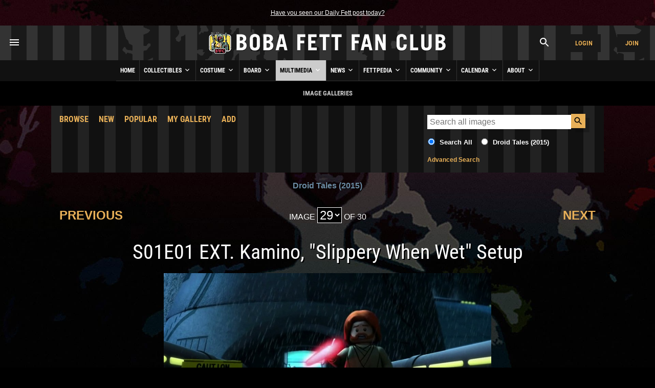

--- FILE ---
content_type: text/html; charset=UTF-8
request_url: https://www.bobafettfanclub.com/multimedia/galleries/3821/
body_size: 8684
content:
<!DOCTYPE html><html class="no-js" lang="en"><!--

           |~
           |.---.
          .'_____`. /\
          |~xxxxx~| ||
          |_  #  _| ||
     .------`-#-'-----.
    (___|\_________/|_.`.
     /  | _________ | | |
    /   |/   _|_   \| | |
   /   /X|  __|__  |/ `.|
  (  --< \/    _\//|_ |`.
  `.    ~----.-~=====,:=======
    ~-._____/___:__(``/| |
      |    |      XX|~ | |
       \__/======| /|  `.|
       |_\|\    /|/_|    )
       |_   \__/   _| .-'
       | \ .'||`. / |(_|
    LS |  ||.'`.||  |   )
       |  `'|  |`'  |  /
       |    |  |    |\/

	   ______  ______  ______  ______       ______ ______ ______ ______     ______ ______  __   __       ______  __      __  __  ______    
	   /\  == \/\  __ \/\  == \/\  __ \     /\  ___/\  ___/\__  _/\__  _\   /\  ___/\  __ \/\ "-.\ \     /\  ___\/\ \    /\ \/\ \/\  == \   
	   \ \  __<\ \ \/\ \ \  __<\ \  __ \    \ \  __\ \  __\/_/\ \/_/\ \/   \ \  __\ \  __ \ \ \-.  \    \ \ \___\ \ \___\ \ \_\ \ \  __<   
		\ \_____\ \_____\ \_____\ \_\ \_\    \ \_\  \ \_____\ \_\  \ \_\    \ \_\  \ \_\ \_\ \_\"\_\    \ \_____\ \_____\ \_____\ \_____\ 
		 \/_____/\/_____/\/_____/\/_/\/_/     \/_/   \/_____/ \/_/   \/_/     \/_/   \/_/\/_/\/_/ \/_/     \/_____/\/_____/\/_____/\/_____/ 

-->
<head prefix= "og: http://ogp.me/ns# fb: http://ogp.me/ns/fb# product: http://ogp.me/ns/product#"><meta charset="utf-8"><title>S01E01 EXT. Kamino, &quot;Slippery When Wet&quot; Setup - Image Galleries - Boba Fett Fan Club</title><!-- meta --><meta name="description" content=""><meta itemprop="name" content="S01E01 EXT. Kamino, &quot;Slippery When Wet&quot; Setup - Image Galleries - Boba Fett Fan Club"><meta itemprop="description" content=""><meta itemprop="image" content="https://www.bobafettfanclub.com/tn/640x640/multimedia/galleries/albums/userpics/10001/droid-tales-s01e01-jango-kamino2.jpg"><meta name="robots" content="all,max-image-preview:large,max-snippet:-1,max-video-preview:-1"><meta name="googlebot" content="NOODP"><meta name="google-site-verification" content="ZksM3NOe4D9HUqooc888vKswHUFCW93RyoGCJx0hoIs"><meta name="msvalidate.01" content="DD01FB09E85604C8BAA710FC76C408DA"><meta name="p:domain_verify" content="ff9e80f6c1dc7dea151702f0b3dd0d9e"><meta name="viewport" content="width=device-width, initial-scale=1"><!-- css --><style>@font-face {	font-display: swap;	font-family: 'Roboto Condensed';	font-style: normal;	font-weight: 400;	src: url('/fonts/roboto-condensed-v27-latin-regular.woff2') format('woff2'), url('/fonts/roboto-condensed-v27-latin-regular.ttf') format('truetype');
}
@font-face {	font-display: swap;	font-family: 'Roboto Condensed';	font-style: normal;	font-weight: 700;	src: url('/fonts/roboto-condensed-v27-latin-700.woff2') format('woff2'), url('/fonts/roboto-condensed-v27-latin-700.ttf') format('truetype');
}</style><link rel="stylesheet" href="/css/cookieconsent.css"><link rel="stylesheet" href="/minify/?g=css&v=1766908713"><!-- prefetch/preconnect --><link rel="dns-prefetch" href="//www.google-analytics.com"><!-- favicons --><link rel="apple-touch-icon" sizes="180x180" href="/apple-touch-icon.png?v=6938O3j0N9"><link rel="icon" type="image/png" sizes="32x32" href="/favicon-32x32.png?v=6938O3j0N9"><link rel="icon" type="image/png" sizes="16x16" href="/favicon-16x16.png?v=6938O3j0N9"><link rel="manifest" href="/site.webmanifest?v=6938O3j0N9"><link rel="mask-icon" href="/safari-pinned-tab.svg?v=6938O3j0N9" color="#111111"><link rel="shortcut icon" href="/favicon.ico?v=6938O3j0N9"><meta name="msapplication-TileColor" content="#111111"><meta name="theme-color" content="#111111"><!-- links --><link rel="search" type="application/opensearchdescription+xml" title="Search Boba Fett Fan Club" href="/opensearch.xml"><link rel="alternate" type="application/rss+xml" title="RSS" href="https://www.bobafettfanclub.com/news/feed/"><link rel="canonical" href="https://www.bobafettfanclub.com/multimedia/galleries/3821/"><!-- open graph --><meta property="og:url" content="https://www.bobafettfanclub.com/multimedia/galleries/3821/"><meta property="og:title" content="S01E01 EXT. Kamino, &quot;Slippery When Wet&quot; Setup - Image Galleries - Boba Fett Fan Club"><meta property="og:description" content=""><meta property="og:type" content="article"><meta property="og:site_name" content="Boba Fett Fan Club"><meta property="fb:admins" content="2506278"><meta property="fb:app_id" content="483247811832219"><meta property="fb:pages" content="23276402243"><meta property="article:content_tier" content="free"><meta property="og:image:alt" content="S01E01 EXT. Kamino, &quot;Slippery When Wet&quot; Setup - Image Galleries - Boba Fett Fan Club"><meta property="og:image" content="https://www.bobafettfanclub.com/tn/640x640/multimedia/galleries/albums/userpics/10001/droid-tales-s01e01-jango-kamino2.jpg"><!-- twitter card --><meta name="twitter:url" content="https://www.bobafettfanclub.com/multimedia/galleries/3821/"><meta name="twitter:title" content="S01E01 EXT. Kamino, &quot;Slippery When Wet&quot; Setup - Image Galleries - Boba Fett Fan Club"><meta name="twitter:description" content=""><meta name="twitter:card" content="summary_large_image"><meta name="twitter:site" content="@bobafettfanclub"><meta name="twitter:image" content="https://www.bobafettfanclub.com/tn/640x640/multimedia/galleries/albums/userpics/10001/droid-tales-s01e01-jango-kamino2.jpg"><!-- pinterest --><meta name="p:domain_verify" content="d9a38cae912d71a6331810282215a71b"><!-- dublin core --><meta name="DC.title" lang="en" content="S01E01 EXT. Kamino, &quot;Slippery When Wet&quot; Setup - Image Galleries - Boba Fett Fan Club"><meta name="DC.description" lang="en" content=""><meta name="DC.subject" lang="en" content="Boba Fett, Boba Fett Fan Club, Boba Fett Multimedia, Fett, Boba, Jango, Mandalorian, Mando, helmet"><meta name="DC.creator" content="Boba Fett Fan Club"><meta name="DC.publisher" content="Boba Fett Fan Club"><meta name="DC.language" content="en"></head><body id="multimedia" class="galleries"><div id="doc"> <div id="hd"><div class="gutter"><small id="quoteOfTheMoment" class="first last"><a href="/ticker/102/">Have you seen our Daily Fett post today?</a></small></div><!-- start header --><div id="masthead" role="banner"><div id="titlecontainer" style="justify-content: space-between;"><div id="menu-container"><div class="flex-horizontal"><div class="flex-none" style="margin-left:1rem;"><a href="#" class="bffc-toggle" data-toggle="#desktop-menu" data-single-folder><img src="/images/icons/baseline_menu_white_24px.svg" height="24" width="24" alt="Menu Icon"></a></div></div></div><div id="logo-container" style="display: flex; align-items: center; justify-content: center; height: 100%;"><a href="/" style="display:block"><img src="/images/logo/logo-esb.png" srcset="/images/logo/logo-esb@2x.png 2x" alt="Boba Fett Fan Club" height="68" width="480"></a></div><div id="account-container"><div class="flex-horizontal"><div class="flex-column" style="margin-left: auto;"><div class="gutter"><a href="#" class="bffc-toggle" data-toggle="#search-toggle-box" data-classes="is-active" data-single-folder><img src="/images/icons/baseline_search_white_24px.svg" alt="Search Icon" height="24" width="24"></a></div></div><div class="flex-column"><div class="gutter"><a target="_parent" href="/login/?from=header" data-fancybox-type="iframe" id="headerLogin" class="button accountBox">Login</a></div></div><div class="flex-column"><div class="gutter"><a target="_parent" href="/join/?from=header" data-fancybox-type="iframe" id="headerJoin" class="button accountBox">Join</a></div></div></div></div><div id="desktop-menu" class="bffc-toggle-folder" style="display:none;"><div class="gutter"><div class="sitemap"><div class="inline-block-container"><p class="last"><a href="/">Home</a></p></div><div class="inline-block-container"><p class="last"><a href="/bounty/">Collectibles</a></p><ul><li><a href="/bounty/my/">My Bounty</a></li><li><a href="/bounty/category/">Categories</a></li><li><a href="/bounty/colorway/">Colorways</a></li><li><a href="/bounty/list/">Lists</a></li><li><a href="/bounty/manufacturer/">Manufacturers</a></li><li><a href="/bounty/ratings/">Ratings</a></li><li><a href="/bounty/review/">Reviews</a></li><li><a href="/bounty/year/">Years</a></li><li><a href="/bounty/timeline/">Timeline</a></li></ul></div><div class="inline-block-container"><p class="last"><a href="/costume/">Costume</a></p><ul><li><a href="/costume/my/">My Costume</a></li><li><a href="/costume/variant/">Variants</a></li><li><a href="/costume/detail/">Details</a></li><li><a href="/costume/cosplay/">Cosplay</a></li></ul></div><div class="inline-block-container"><p class="last"><a href="/board/">Board</a></p><ul><li><a href="/board/my/">My Posts and Topics</a></li><li><a href="/board/new/">New Posts</a></li><li><a href="/board/topic/add/">Add New Topic</a></li></ul></div><div class="inline-block-container"><p class="last"><a href="/multimedia/">Multimedia</a></p><ul><li><a href="/multimedia/daily/">Daily Fett</a></li><li><a href="/multimedia/galleries/">Image Galleries</a></li><li><a href="/multimedia/music/">Fan Music</a></li><li><a href="/multimedia/audio/">Audio</a></li><li><a href="/multimedia/films/">Fan Films</a></li><li><a href="/multimedia/video/">Video</a></li><li><a href="/multimedia/fiction/">Fan Fiction</a></li><li><a href="/multimedia/games/">Games</a></li><li><a href="/multimedia/desktop/">Wallpaper and Downloads</a></li></ul></div><div class="inline-block-container"><p class="last"><a href="/news/">News</a></p><ul><li><a href="/news/archive/">News Archive (Since 1998)</a></li><li><a href="/news/tag/exclusive/">Exclusives</a></li><li><a href="/news/tag/guide/">Guides</a></li><li><a href="/news/tag/review/">Reviews</a></li><li><a href="/news/fett-fact-check/">Fett Fact Check</a></li><li><a href="/news/guides/">Seasonal Guides</a></li></ul></div><div class="inline-block-container"><p class="last"><a href="/fettpedia/">Fettpedia</a></p><ul><li><a href="/fettpedia/behind-the-mask/">Behind the Mask</a></li><li><a href="/fettpedia/thisdayinhistory/">This Day In History</a></li><li><a href="/fettpedia/fett-facts/">Fett Facts</a></li><li><a href="/fettpedia/fett-references/">Fett References</a></li><li><a href="/fettpedia/timeline/">Fett Timeline</a></li><li><a href="/fettpedia/quotes/">Quotes</a></li></ul></div><div class="inline-block-container"><p class="last"><a href="/community/">Community</a></p><ul><li><a href="/activity/">Activity</a></li><li><a href="/community/contests/">Contests</a></li><li><a href="/community/members/">Members</a></li><li><a href="/community/star-wars-name-generator/">Name Generator</a></li><li><a href="/message/">Messages</a></li><li><a href="/community/trophies/">Trophies</a></li></ul></div><div class="inline-block-container"><p class="last"><a href="/calendar/">Calendar</a></p><ul><li><a href="/calendar/my/">My Calendar</a></li><li><a href="/calendar/temueramorrison/">Temuera Morrison</a></li><li><a href="/calendar/daniellogan/">Daniel Logan</a></li><li><a href="/calendar/donbies/">Don Bies</a></li><li><a href="/calendar/johnmorton/">John Morton</a></li><li><a href="/calendar/markaustin/">Mark Austin</a></li><li><a href="/calendar/dickeybeer/">Dickey Beer</a></li><li><a href="/calendar/glennrandalljr/">Glenn Randall Jr.</a></li><li><a href="/calendar/eyadelbitar/">Eyad Elbitar</a></li><li><a href="/calendar/nelsonhall/">Nelson Hall</a></li><li><a href="/calendar/costume-and-props/">Costume and Props</a></li><li><a href="/calendar/jeremybulloch/">Jeremy Bulloch</a></li></ul></div><div class="inline-block-container"><p class="last"><a href="/about/">About</a></p><ul><li><a href="/about/volunteers/">Volunteer Team</a></li><li><a href="/about/mediakit/">Media Kit</a></li><li><a href="/about/press/">Press</a></li><li><a href="/about/history/">History of BFFC</a></li><li><a href="/about/links/">Links</a></li><li><a href="/about/shop/">Shop</a></li><li><a href="/about/contact/">Contact</a></li></ul></div><div class="inline-block-container"><p class="last"><a href="/search/">Search</a></p></div><div class="inline-block-container"><p class="last"><a href="/login/">Login</a></p></div><div class="inline-block-container"><p class="last"><a href="/join/">Join</a></p></div></div><!-- /.sitemap --></div></div></div><!-- /#title-container --><div id="bffc-navigation" role="navigation"><ul id="bffc-nav-icon-menu"><li id="menu-toggle-icon" class="menu-icons"><a href="#"><img src="/images/icons/baseline_menu_white_24px.svg" height="18" width="18" alt="Menu Icon"> Menu</a></li><li id="search-toggle-icon" class="menu-icons"><a href="#"><img src="/images/icons/baseline_search_white_24px.svg" height="18" width="18" alt="Search Icon"> Search</a></li><li id="account-toggle-icon" class="menu-icons"><a href="#"><img src="/images/icons/baseline_account_box_white_24px.svg" height="18" width="18" alt="Account Icon"> Account</a></li></ul><!-- /#bffc-nav-icon-menu --><ul id="bffc-nav"><li id="li0"><a href="/" class="parent">Home</a></li><!-- cached @ 1767768319 --><li id="li3"><a href="/bounty/" class="parent">Collectibles <img src="/images/icons/baseline-keyboard_arrow_down-24px.svg" height="16" width="16" alt="Down Arrow Icon"></a><ul><li class="bffc-nav-mobile-only"><a href="/bounty/">Collectibles Overview</a></li><li><a href="/bounty/my/" class="child">My Bounty</a></li><li><a href="/bounty/category/" class="child">Categories</a></li><li><a href="/bounty/colorway/" class="child">Colorways</a></li><li><a href="/bounty/list/" class="child">Lists</a></li><li><a href="/bounty/manufacturer/" class="child">Manufacturers</a></li><li><a href="/bounty/ratings/" class="child">Ratings</a></li><li><a href="/bounty/review/" class="child">Reviews</a></li><li><a href="/bounty/year/" class="child">Years</a></li><li><a href="/bounty/timeline/" class="child">Timeline</a></li></ul></li><li id="li125"><a href="/costume/" class="parent">Costume <img src="/images/icons/baseline-keyboard_arrow_down-24px.svg" height="16" width="16" alt="Down Arrow Icon"></a><ul><li class="bffc-nav-mobile-only"><a href="/costume/">Costume Overview</a></li><li><a href="/costume/my/" class="child">My Costume</a></li><li><a href="/costume/variant/" class="child">Variants</a></li><li><a href="/costume/detail/" class="child">Details</a></li><li><a href="/costume/cosplay/" class="child">Cosplay</a></li></ul></li><li id="li93"><a href="/board/" class="parent">Board <img src="/images/icons/baseline-keyboard_arrow_down-24px.svg" height="16" width="16" alt="Down Arrow Icon"></a><ul><li class="bffc-nav-mobile-only"><a href="/board/">Board Overview</a></li><li><a href="/board/my/" class="child">My Posts and Topics</a></li><li><a href="/board/new/" class="child">New Posts</a></li><li><a href="/board/topic/add/" class="child">Add New Topic</a></li></ul></li><li id="li8"><a href="/multimedia/" class="parent">Multimedia <img src="/images/icons/baseline-keyboard_arrow_down-24px.svg" height="16" width="16" alt="Down Arrow Icon"></a><ul><li class="bffc-nav-mobile-only"><a href="/multimedia/">Multimedia Overview</a></li><li><a href="/multimedia/daily/" class="child">Daily Fett</a></li><li><a href="/multimedia/galleries/" class="child">Image Galleries</a></li><li><a href="/multimedia/music/" class="child">Fan Music</a></li><li><a href="/multimedia/audio/" class="child">Audio</a></li><li><a href="/multimedia/films/" class="child">Fan Films</a></li><li><a href="/multimedia/video/" class="child">Video</a></li><li><a href="/multimedia/fiction/" class="child">Fan Fiction</a></li><li><a href="/multimedia/games/" class="child">Games</a></li><li><a href="/multimedia/desktop/" class="child">Wallpaper and Downloads</a></li></ul></li><li id="li9"><a href="/news/" class="parent">News <img src="/images/icons/baseline-keyboard_arrow_down-24px.svg" height="16" width="16" alt="Down Arrow Icon"></a><ul><li class="bffc-nav-mobile-only"><a href="/news/">News Overview</a></li><li><a href="/news/archive/" class="child">News Archive (Since 1998)</a></li><li><a href="/news/tag/exclusive/" class="child">Exclusives</a></li><li><a href="/news/tag/guide/" class="child">Guides</a></li><li><a href="/news/tag/review/" class="child">Reviews</a></li><li><a href="/news/fett-fact-check/" class="child">Fett Fact Check</a></li><li><a href="/news/guides/" class="child">Seasonal Guides</a></li></ul></li><li id="li7"><a href="/fettpedia/" class="parent">Fettpedia <img src="/images/icons/baseline-keyboard_arrow_down-24px.svg" height="16" width="16" alt="Down Arrow Icon"></a><ul><li class="bffc-nav-mobile-only"><a href="/fettpedia/">Fettpedia Overview</a></li><li><a href="/fettpedia/behind-the-mask/" class="child">Behind the Mask</a></li><li><a href="/fettpedia/thisdayinhistory/" class="child">This Day In History</a></li><li><a href="/fettpedia/fett-facts/" class="child">Fett Facts</a></li><li><a href="/fettpedia/fett-references/" class="child">Fett References</a></li><li><a href="/fettpedia/timeline/" class="child">Fett Timeline</a></li><li><a href="/fettpedia/quotes/" class="child">Quotes</a></li></ul></li><li id="li10"><a href="/community/" class="parent">Community <img src="/images/icons/baseline-keyboard_arrow_down-24px.svg" height="16" width="16" alt="Down Arrow Icon"></a><ul><li class="bffc-nav-mobile-only"><a href="/community/">Community Overview</a></li><li><a href="/activity/" class="child">Activity</a></li><li><a href="/community/contests/" class="child">Contests</a></li><li><a href="/community/members/" class="child">Members</a></li><li><a href="/community/star-wars-name-generator/" class="child">Name Generator</a></li><li><a href="/message/" class="child">Messages</a></li><li><a href="/community/trophies/" class="child">Trophies</a></li></ul></li><li id="li83"><a href="/calendar/" class="parent">Calendar <img src="/images/icons/baseline-keyboard_arrow_down-24px.svg" height="16" width="16" alt="Down Arrow Icon"></a><ul><li class="bffc-nav-mobile-only"><a href="/calendar/">Calendar Overview</a></li><li><a href="/calendar/my/" class="child">My Calendar</a></li><li><a href="/calendar/temueramorrison/" class="child">Temuera Morrison</a></li><li><a href="/calendar/daniellogan/" class="child">Daniel Logan</a></li><li><a href="/calendar/donbies/" class="child">Don Bies</a></li><li><a href="/calendar/johnmorton/" class="child">John Morton</a></li><li><a href="/calendar/markaustin/" class="child">Mark Austin</a></li><li><a href="/calendar/dickeybeer/" class="child">Dickey Beer</a></li><li><a href="/calendar/glennrandalljr/" class="child">Glenn Randall Jr.</a></li><li><a href="/calendar/eyadelbitar/" class="child">Eyad Elbitar</a></li><li><a href="/calendar/nelsonhall/" class="child">Nelson Hall</a></li><li><a href="/calendar/costume-and-props/" class="child">Costume and Props</a></li><li><a href="/calendar/jeremybulloch/" class="child">Jeremy Bulloch</a></li></ul></li><li id="li11"><a href="/about/" class="parent">About <img src="/images/icons/baseline-keyboard_arrow_down-24px.svg" height="16" width="16" alt="Down Arrow Icon"></a><ul><li class="bffc-nav-mobile-only"><a href="/about/">About Overview</a></li><li><a href="/about/volunteers/" class="child">Volunteer Team</a></li><li><a href="/about/mediakit/" class="child">Media Kit</a></li><li><a href="/about/press/" class="child">Press</a></li><li><a href="/about/history/" class="child">History of BFFC</a></li><li><a href="/about/links/" class="child">Links</a></li><li><a href="/about/shop/" class="child">Shop</a></li><li><a href="/about/contact/" class="child">Contact</a></li></ul></li></ul></div><div id="search-toggle-box" class="bffc-toggle-folder"><div class="gutter"><div role="search" class="searchbox"><form target="_parent" action="https://www.bobafettfanclub.com/search/"><label for="searchbox-query-6969e4ffc146c" class="visually-hidden">Search BFFC</label><input class="query" placeholder="Search BFFC" id="searchbox-query-6969e4ffc146c" type="text" value="" name="q" autocomplete="off" required style="position:relative; font-size:2rem; padding:1rem;"><input id="sa-6969e4ffc146c" class="submit" type="submit" value="&raquo;" style="position:absolute; right:0; top:0; bottom:0; width: 48px; height: 100%;"></form></div><!-- /.searchbox --></div></div><div id="account-toggle-box" class="bffc-toggle-folder"><div class="gutter"><div class="flex-vertical" style="justify-content: center;"><div class="flex-column" style="margin-left: auto;"><div class="gutter"></div></div><div class="flex-column"><div class="gutter"><a target="_parent" href="/login/?from=header" data-fancybox-type="iframe" id="headerLoginHorizontal" class="button accountBox">Login</a></div></div><div class="flex-column"><div class="gutter"><a target="_parent" href="/join/?from=header" data-fancybox-type="iframe" id="headerJoinHorizontal" class="button accountBox">Join</a></div></div></div></div></div></div><!-- /#masthead --><div class="deck" style="background:#000;"><div class="gutter" style="font-family:'Roboto Condensed', Helvetica, Arial; text-transform:uppercase; font-weight:700; text-align:center;">Image Galleries</div></div> </div><!-- /#hd --> <div id="bd" role="main"><div class="deck"><div class="threethree"><div class="gutter"><div class="flex-horizontal sub-nav"><div class="flex-column"><a href="/multimedia/galleries/">Browse</a></div><div class="flex-column"><a href="/multimedia/galleries/new/">New</a></div><div class="flex-column"><a href="/multimedia/galleries/popular/">Popular</a></div><div class="flex-column"><a href="/multimedia/galleries/my/">My Gallery</a></div><div class="flex-column"><a href="/multimedia/galleries/add/?ps=101">Add</a></div></div></div></div><div class="three"><div class="gutter"><div class="searchWrapper searchbox"><form action="/multimedia/galleries/search/" method="GET" class="last"><div class="flex-horizontal"><div class="flex-column flex-one"><label for="searchBountyQuery" class="searchbox-query-input-label"><input id="searchBountyQuery" placeholder="Search all images" type="text" name="q" value="" maxlength="255" autocomplete="off" spellcheck="false" autofocus="autofocus"></label></div><div class="flex-column flex-none"><input class="submit" type="submit"></div></div><div class="searchbox-filters flex-horizontal flex-horizontal-top"><div class="flex-none"><span class="flex-horizontal flex-horizontal-top"><span class="flex-none" style="margin-right:0.5rem;"><input id="search-all" type="radio" name="albumID" value="" checked="checked"></span><span class="flex-one"><label for="search-all">Search All</label></span></span></div><div class="flex-one"><span class="flex-horizontal flex-horizontal-top"><span class="flex-none" style="margin-right:0.5rem;"><input id="search-category" type="radio" name="albumID" value="101"></span><span class="flex-one"><label for="search-category">Droid Tales (2015)</label></span></span></div></div><small class="searchbox-filters"><a href="/multimedia/galleries/search/">Advanced Search</a></small></form></div></div></div></div><div class="gutter" style="text-align:center; padding-bottom:0;"><p class="first last" style="text-align:center"><a href="/multimedia/galleries/album/101/">Droid Tales (2015)</a></p></div><nav class="pagination flex-horizontal flex-nowrap"><div class="pagination-previous flex-column flex-column-grow flex-three"><div class="gutter"><a href="/multimedia/galleries/3822/">Previous</a></div></div><div class="pagination-number flex-column flex-column-grow flex-three"><div class="gutter"><span style="color:#fff;">Image <select class="pagination-dropdown" onChange="window.document.location.href=this.options[this.selectedIndex].value;" value="GO"><option value="?page=1">1</option><option value="?page=2">2</option><option value="?page=3">3</option><option value="?page=4">4</option><option value="?page=5">5</option><option value="?page=6">6</option><option value="?page=7">7</option><option value="?page=8">8</option><option value="?page=9">9</option><option value="?page=10">10</option><option value="?page=11">11</option><option value="?page=12">12</option><option value="?page=13">13</option><option value="?page=14">14</option><option value="?page=15">15</option><option value="?page=16">16</option><option value="?page=17">17</option><option value="?page=18">18</option><option value="?page=19">19</option><option value="?page=20">20</option><option value="?page=21">21</option><option value="?page=22">22</option><option value="?page=23">23</option><option value="?page=24">24</option><option value="?page=25">25</option><option value="?page=26">26</option><option value="?page=27">27</option><option value="?page=28">28</option><option value="?page=29" selected="selected">29</option><option value="?page=30">30</option></select> of 30</span></div></div><div class="pagination-next flex-column flex-column-grow flex-three"><div class="gutter"><a href="/multimedia/galleries/3820/">Next</a></div></div></nav><div class="gutter" style="padding-top:0;"><h2 style="text-align:center;">S01E01 EXT. Kamino, &quot;Slippery When Wet&quot; Setup</h2><div class="protected-image-wrap"><div class="protected-image-top"><!--
Image Use Policy: If saving and re-posting, please credit the original source and/or Boba Fett Fan Club. Our Boba Fett image galleries are a unique resource and it takes a lot of time and effort to curate, plus we aim to provide attribution and source references. Thank you for enjoying and supporting BFFC.
--><img src="/tn/640x640/multimedia/galleries/albums/userpics/10001/droid-tales-s01e01-jango-kamino2.jpg" srcset="/multimedia/galleries/albums/userpics/10001/droid-tales-s01e01-jango-kamino2.jpg 2x"></div><div class="protected-image-bottom"></div></div><p style="text-align:center;"></p><div class="gutter" style="border:1px solid #555; margin-bottom:1em; width:auto;"><small class="first last"><strong>Image Use Policy</strong><br>If saving and re-posting, please credit the original source and/or Boba Fett Fan Club. Our Boba Fett image galleries are a unique resource and it takes a lot of time and effort to curate, plus we aim to provide attribution and source references. Thank you for enjoying and supporting BFFC.</small></div><hr><div class="grid-wrap grid-wrap-two grid-gap-one"><div><h4>Date Added</h4><p>July 10, 2015</p><h4>Dimensions</h4><p>720 &times; 404</p><h4>Uploaded by BFFC Member</h4><span class="chip"><a href="/member/2/" class="flex-horizontal"><span class="flex-none" style="line-height:0; margin-right:0.5rem !important;"><img src="https://www.bobafettfanclub.com/tn/25x25/boards/img/avatars/2.jpg?1613789217" srcset= "https://www.bobafettfanclub.com/tn/50x50/boards/img/avatars/2.jpg?1613789217 2x" alt="Avatar for BFFC member BFFC Admin" height="25" width="25" style="vertical-align:middle"></span>BFFC Admin<img src="/images/icons/verified-24px.svg" height="18" width="18" title="Verified" alt="Verified Icon" class="chip-icon"></a></span></div><div><h4>Views</h4><p>825</p><h4 style="color:#555;">Image ID #</h4><p style="color:#555;">3821</p></div></div><hr><form id="saveFavoriteImage" action="/classes/admin.php" method="post" class="usercanedit"><input type="hidden" name="formID" value="FavoriteImage"><input type="hidden" name="userID" value=""><input type="hidden" name="p" value="3821"><input type="hidden" name="action" value="favorite"><input type="hidden" name="subsavegalleryimage" value="1"><input type="hidden" name="csrf_token" value="2b83a49cbad6df580338e1a4266a524789c29832"><button>Favorite in "My Gallery"</button><div id="processingFormFavoriteImage" style="display:none;"><img src="/images/loading.gif" alt="Processing..."></div><div id="responseFormFavoriteImage"></div></form></div><!-- /.gutter --><nav class="pagination flex-horizontal flex-nowrap"><div class="pagination-previous flex-column flex-column-grow flex-three"><div class="gutter"><a href="/multimedia/galleries/3822/">Previous</a></div></div><div class="pagination-number flex-column flex-column-grow flex-three"><div class="gutter"><span style="color:#fff;">Image <select class="pagination-dropdown" onChange="window.document.location.href=this.options[this.selectedIndex].value;" value="GO"><option value="?page=1">1</option><option value="?page=2">2</option><option value="?page=3">3</option><option value="?page=4">4</option><option value="?page=5">5</option><option value="?page=6">6</option><option value="?page=7">7</option><option value="?page=8">8</option><option value="?page=9">9</option><option value="?page=10">10</option><option value="?page=11">11</option><option value="?page=12">12</option><option value="?page=13">13</option><option value="?page=14">14</option><option value="?page=15">15</option><option value="?page=16">16</option><option value="?page=17">17</option><option value="?page=18">18</option><option value="?page=19">19</option><option value="?page=20">20</option><option value="?page=21">21</option><option value="?page=22">22</option><option value="?page=23">23</option><option value="?page=24">24</option><option value="?page=25">25</option><option value="?page=26">26</option><option value="?page=27">27</option><option value="?page=28">28</option><option value="?page=29" selected="selected">29</option><option value="?page=30">30</option></select> of 30</span></div></div><div class="pagination-next flex-column flex-column-grow flex-three"><div class="gutter"><a href="/multimedia/galleries/3820/">Next</a></div></div></nav><div class="gutter"></div> </div><!-- /#bd --> <div id="ft" role="contentinfo"><!-- start footer --><div class="gutter"><div class="social-share-wrap"><div class="gutter"><div class="flex-horizontal flex-horizontal-mobile-row" style="justify-content:center;"><div class="flex-column flex-none"><small class="last">Share this page:</small></div><div class="flex-column flex-none"><a href="https://www.facebook.com/sharer.php?u=https://www.bobafettfanclub.com/multimedia/galleries/3821/&t=S01E01+EXT.+Kamino%2C+%22Slippery+When+Wet%22+Setup+-+Image+Galleries&src=sp" target="_blank" rel="nofollow">Facebook</a></div><div class="flex-column flex-none"><a href="https://twitter.com/intent/tweet?original_referer=https://www.bobafettfanclub.com/multimedia/galleries/3821/&source=tweetbutton&text=S01E01+EXT.+Kamino%2C+%22Slippery+When+Wet%22+Setup+-+Image+Galleries&url=https://www.bobafettfanclub.com/multimedia/galleries/3821/" target="_blank" rel="nofollow">Twitter</a></div><div class="flex-column flex-none"><a href="mailto:?subject=S01E01+EXT.+Kamino%2C+%26amp%3Bquot%3BSlippery+When+Wet%26amp%3Bquot%3B+Setup+-+Image+Galleries&body=S01E01+EXT.+Kamino%2C+%26amp%3Bquot%3BSlippery+When+Wet%26amp%3Bquot%3B+Setup+-+Image+Galleries%20%0D%0D%20https://www.bobafettfanclub.com/multimedia/galleries/3821/">Email</a></div><div class="flex-column flex-none mobile-only"><a href="sms:?&body=S01E01+EXT.+Kamino%2C+%26amp%3Bquot%3BSlippery+When+Wet%26amp%3Bquot%3B+Setup+-+Image+Galleries%0D%0Dhttps://www.bobafettfanclub.com/multimedia/galleries/3821/">SMS</a></div><div class="flex-column flex-none"><a href="https://bsky.app/intent/compose?text=S01E01+EXT.+Kamino%2C+%22Slippery+When+Wet%22+Setup+-+Image+Galleries%20https://www.bobafettfanclub.com/multimedia/galleries/3821/" target="_blank" rel="nofollow">Bluesky</a></div><div class="flex-column flex-none flex-none-last" style="margin-left:0;"><a href="https://threads.net/intent/post?text=S01E01+EXT.+Kamino%2C+%22Slippery+When+Wet%22+Setup+-+Image+Galleries&url=https://www.bobafettfanclub.com/multimedia/galleries/3821/" target="_blank" rel="nofollow">Threads</a></div></div></div></div></div><!-- /.gutter --><div id="adHo" class="ad nocontent flex-horizontal"><div id="adHoLeft" class="flex-column flex-none" style="margin-right:0;"><img src="/images/footer_han-solo-carbonite.gif" alt="Thank You For Your Support" title="Thank You!" width="150" height="84"></div><div id="adHoCenter" class="flex-column flex-one"><small class="grey7">&#8595; Advertisement &#8595;</small><div class="gutter"><a target="_blank" rel="nofollow" href="/ads/276/"><img src="/images/banners/amazon-horizontal-general@2x.gif" alt="Banner"><br><span class="copy">Shop by Star Wars Character on Amazon.com</span></a></div><!-- /gutter --><small class="grey7">&#8593; Only recommended Boba Fett and Star Wars merchant links seen here. <a href="https://www.bobafettfanclub.com/about/ad-policy/" target="_parent" class="grey7">Learn more about our ad policy.</a> &#8593;</small></div><!-- /800 --><div id="adHoRight" class="flex-column flex-none" style="margin-right:0;">&nbsp;</div></div><!-- not a bot --><div id="globalFooter"><div id="signupBar"><div class="content-container" style="text-align:left;"><div class="flex-horizontal flex-horizontal-mobile-column" style="margin-bottom:1rem;"><div class="flex-one"><h1 class="text-wrap-balance" style="padding-top:0;">As you wish: <span class="normal">BFFC is for every Boba Fett fan and fandom</span></h1></div><div class="flex-none flex-none-last"><div class="gutter" style="text-align:center;"><p class="last" style="margin-top:1rem;"><a href="/join/" class="button button-primary accountBox" data-fancybox-type="iframe" style="margin-bottom:1rem;">Join the Club</a> <a href="/login/" class="button button-secondary accountBox" data-fancybox-type="iframe" style="margin-bottom:1rem;">Login</a></p></div></div></div><div class="flex-horizontal flex-horizontal-mobile-column" style="margin-bottom:1rem;"><div class="flex-one"><div class="gutter"><p><strong>Looking for fellow Fett fans, files, and more?</strong></p><p>Representing <strong style="color:#fff;">17,380 members</strong> &mdash; <strong style="color:#fff">224,899</strong> fans including social, BFFC is for all ages and interest levels. By creating an account, you unlock bonus features throughout the site for free.</p><p class="last"><a href="/community/" class="button button-secondary">See Community Perks</a></p></div></div><div class="flex-one"><div class="gutter"><p><strong>Want to help represent the best of Fett fandom?</strong></p><p>For nearly 30 years, we've been the premier online destination for all things Fett. Use your BFFC account to better interact, explore, and enjoy the most here on bobafett.com.</p><p class="last"><a href="/about/" class="button button-secondary">Learn About BFFC</a></p></div></div></div></div></div><!-- /#signupBar --><br style="clear:both;"><div class="gutter" style="text-align:center;"><div class="sitemap"><div class="inline-block-container"><p class="last"><a href="/">Home</a></p></div><div class="inline-block-container"><p class="last"><a href="/bounty/">Collectibles</a></p><ul><li><a href="/bounty/my/">My Bounty</a></li><li><a href="/bounty/category/">Categories</a></li><li><a href="/bounty/colorway/">Colorways</a></li><li><a href="/bounty/list/">Lists</a></li><li><a href="/bounty/manufacturer/">Manufacturers</a></li><li><a href="/bounty/ratings/">Ratings</a></li><li><a href="/bounty/review/">Reviews</a></li><li><a href="/bounty/year/">Years</a></li><li><a href="/bounty/timeline/">Timeline</a></li></ul></div><div class="inline-block-container"><p class="last"><a href="/costume/">Costume</a></p><ul><li><a href="/costume/my/">My Costume</a></li><li><a href="/costume/variant/">Variants</a></li><li><a href="/costume/detail/">Details</a></li><li><a href="/costume/cosplay/">Cosplay</a></li></ul></div><div class="inline-block-container"><p class="last"><a href="/board/">Board</a></p><ul><li><a href="/board/my/">My Posts and Topics</a></li><li><a href="/board/new/">New Posts</a></li><li><a href="/board/topic/add/">Add New Topic</a></li></ul></div><div class="inline-block-container"><p class="last"><a href="/multimedia/">Multimedia</a></p><ul><li><a href="/multimedia/daily/">Daily Fett</a></li><li><a href="/multimedia/galleries/">Image Galleries</a></li><li><a href="/multimedia/music/">Fan Music</a></li><li><a href="/multimedia/audio/">Audio</a></li><li><a href="/multimedia/films/">Fan Films</a></li><li><a href="/multimedia/video/">Video</a></li><li><a href="/multimedia/fiction/">Fan Fiction</a></li><li><a href="/multimedia/games/">Games</a></li><li><a href="/multimedia/desktop/">Wallpaper and Downloads</a></li></ul></div><div class="inline-block-container"><p class="last"><a href="/news/">News</a></p><ul><li><a href="/news/archive/">News Archive (Since 1998)</a></li><li><a href="/news/tag/exclusive/">Exclusives</a></li><li><a href="/news/tag/guide/">Guides</a></li><li><a href="/news/tag/review/">Reviews</a></li><li><a href="/news/fett-fact-check/">Fett Fact Check</a></li><li><a href="/news/guides/">Seasonal Guides</a></li></ul></div><div class="inline-block-container"><p class="last"><a href="/fettpedia/">Fettpedia</a></p><ul><li><a href="/fettpedia/behind-the-mask/">Behind the Mask</a></li><li><a href="/fettpedia/thisdayinhistory/">This Day In History</a></li><li><a href="/fettpedia/fett-facts/">Fett Facts</a></li><li><a href="/fettpedia/fett-references/">Fett References</a></li><li><a href="/fettpedia/timeline/">Fett Timeline</a></li><li><a href="/fettpedia/quotes/">Quotes</a></li></ul></div><div class="inline-block-container"><p class="last"><a href="/community/">Community</a></p><ul><li><a href="/activity/">Activity</a></li><li><a href="/community/contests/">Contests</a></li><li><a href="/community/members/">Members</a></li><li><a href="/community/star-wars-name-generator/">Name Generator</a></li><li><a href="/message/">Messages</a></li><li><a href="/community/trophies/">Trophies</a></li></ul></div><div class="inline-block-container"><p class="last"><a href="/calendar/">Calendar</a></p><ul><li><a href="/calendar/my/">My Calendar</a></li><li><a href="/calendar/temueramorrison/">Temuera Morrison</a></li><li><a href="/calendar/daniellogan/">Daniel Logan</a></li><li><a href="/calendar/donbies/">Don Bies</a></li><li><a href="/calendar/johnmorton/">John Morton</a></li><li><a href="/calendar/markaustin/">Mark Austin</a></li><li><a href="/calendar/dickeybeer/">Dickey Beer</a></li><li><a href="/calendar/glennrandalljr/">Glenn Randall Jr.</a></li><li><a href="/calendar/eyadelbitar/">Eyad Elbitar</a></li><li><a href="/calendar/nelsonhall/">Nelson Hall</a></li><li><a href="/calendar/costume-and-props/">Costume and Props</a></li><li><a href="/calendar/jeremybulloch/">Jeremy Bulloch</a></li></ul></div><div class="inline-block-container"><p class="last"><a href="/about/">About</a></p><ul><li><a href="/about/volunteers/">Volunteer Team</a></li><li><a href="/about/mediakit/">Media Kit</a></li><li><a href="/about/press/">Press</a></li><li><a href="/about/history/">History of BFFC</a></li><li><a href="/about/links/">Links</a></li><li><a href="/about/shop/">Shop</a></li><li><a href="/about/contact/">Contact</a></li></ul></div><div class="inline-block-container"><p class="last"><a href="/search/">Search</a></p></div><div class="inline-block-container"><p class="last"><a href="/login/">Login</a></p></div><div class="inline-block-container"><p class="last"><a href="/join/">Join</a></p></div></div><!-- /#sitemap --><small><a href="https://bobafett.club/websitesurvey" target="_blank">Check out our website feedback survey to help shape the future of BFFC!</a></small><small>Follow BFFC</small><ul class="flex-horizontal flex-align-center flex-justify-center follow "><li class="flex-column"><a class="facebook" target="_blank" href="https://www.facebook.com/bobafettfanclub" title="Follow BFFC on Facebook"><span>Facebook</span></a></li><li class="flex-column"><a class="instagram" target="_blank" href="https://www.instagram.com/bobafettfanclub/" title="Follow BFFC on Instagram"><span>Instagram</span></a></li><li class="flex-column"><a class="twitter" target="_blank" href="https://twitter.com/bobafettfanclub" title="Follow BFFC on Twitter"><span>Twitter</span></a></li><li class="flex-column"><a class="tumblr" target="_blank" href="https://bobafettfanclub.tumblr.com/" title="Follow BFFC on Tumblr"><span>Tumblr</span></a></li><li class="flex-column"><a class="youtube" target="_blank" href="https://www.youtube.com/bobafettfanclub?sub_confirmation=1" title="Subscribe to BFFC Videos on YouTube"><span>YouTube</span></a></li><li class="flex-column"><a href="https://www.threads.net/intent/follow?username=bobafettfanclub" title="Follow BFFC on Threads" class="threads" target="_blank" ><span>Threads</span></a></li><li class="flex-column"><a href="https://mas.to/@bobafettfanclub" title="Follow BFFC on Mastodon" class="mastodon" target="_blank" ><span>Mastodon</span></a></li><li class="flex-column"><a href="https://bsky.app/profile/bobafettfanclub.com" title="Follow BFFC on Bluesky" class="bluesky" target="_blank" ><span>Bluesky</span></a></li></ul><br><br><div id="footer-only-links" class="flex-horizontal flex-horizontal-top"><div class="flex-column flex-none"><a href="/community/rules/">Community Rules</a></div><div class="flex-column flex-none"><a href="/about/copyright/">Copyright</a></div><div class="flex-column flex-none"><a href="/about/privacy/">Privacy Policy</a></div><div class="flex-column flex-none" style="display:none;"><a href="#" data-cc="show-preferencesModal">Cookie Preferences</a></div><div class="flex-column flex-none"><a href="/about/accessibility/">Accessibility</a></div><div class="flex-column flex-none"><a href="/about/ad-policy/">Ad Policy</a></div><div class="flex-column flex-none"><a href="https://fwdlabs.com/" target="_blank">Site by FWD:labs</a></div></div><small style="color:#999;">Boba Fett, Star Wars, and all logos, trademarks, character names, and all related elements &copy; & &trade; Lucasfilm Ltd., whereas the Boba Fett Fan Club is an <u>unofficial</u> website since 1996.</small></div></div><!-- /#footer --><div id="mobile-indicator"></div><script src="/minify/?g=js&v=1757627459"></script><script async src="https://www.googletagmanager.com/gtag/js?id=G-V2VJ88W3E4"></script><script> window.dataLayer = window.dataLayer || []; function gtag(){dataLayer.push(arguments);} gtag('js', new Date()); gtag('config', 'G-V2VJ88W3E4');</script><!-- Matomo --><script> var _paq = window._paq = window._paq || []; /* tracker methods like "setCustomDimension" should be called before "trackPageView" */ _paq.push(['trackPageView']); _paq.push(['enableLinkTracking']); (function() { var u="//www.bobafettfanclub.com/analytics/"; _paq.push(['setTrackerUrl', u+'matomo.php']); _paq.push(['setSiteId', '1']); var d=document, g=d.createElement('script'), s=d.getElementsByTagName('script')[0]; g.async=true; g.src=u+'matomo.js'; s.parentNode.insertBefore(g,s); })();</script><!-- End Matomo Code --> </div><!-- /#ft --></div><!-- /#doc --></body></html>